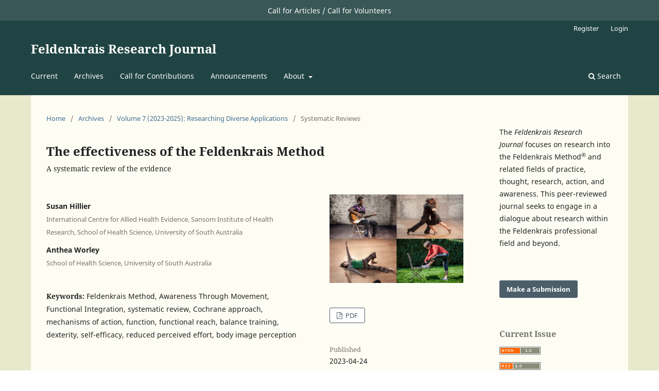

--- FILE ---
content_type: text/html; charset=utf-8
request_url: https://feldenkraisresearchjournal.org/index.php/journal/article/view/136
body_size: 5383
content:
<!DOCTYPE html>
<html lang="en-US" xml:lang="en-US">
<head>
	<meta charset="utf-8">
	<meta name="viewport" content="width=device-width, initial-scale=1.0">
	<title>
		The effectiveness of the Feldenkrais Method: A systematic review of the evidence
							| Feldenkrais Research Journal
			</title>

	
<link rel="icon" href="https://feldenkraisresearchjournal.org/public/journals/1/favicon_en_US.png">
<meta name="generator" content="Open Journal Systems 3.3.0.11">
<link rel="schema.DC" href="http://purl.org/dc/elements/1.1/" />
<meta name="DC.Coverage" xml:lang="en" content=""/>
<meta name="DC.Creator.PersonalName" content="Susan Hillier"/>
<meta name="DC.Creator.PersonalName" content="Anthea Worley"/>
<meta name="DC.Date.created" scheme="ISO8601" content="2023-04-24"/>
<meta name="DC.Date.dateSubmitted" scheme="ISO8601" content="2023-04-24"/>
<meta name="DC.Date.issued" scheme="ISO8601" content="2023-04-24"/>
<meta name="DC.Date.modified" scheme="ISO8601" content="2024-04-17"/>
<meta name="DC.Description" xml:lang="en" content="The Feldenkrais Method (FM) has broad application in populations interested in improving awareness, health, and ease of function. This review aimed to update the evidence for the benefits of FM, and for which populations. A best practice systematic review protocol was devised. Included studies were appraised using the Cochrane risk of bias approach and trial findings analysed individually and collectively where possible. Twenty RCTs were included (an additional 14 to an earlier systematic review). The population, outcome, and findings were highly heterogeneous. However, meta-analyses were able to be performed with 7 studies, finding in favour of the FM for improving balance in ageing populations (e.g., timed up and go test MD −1.14 sec, 95% CI −1.78, −0.49; and functional reach test MD 6.08 cm, 95% CI 3.41, 8.74). Single studies reported significant positive effects for reduced perceived effort and increased comfort, body image perception, and dexterity. Risk of bias was high, thus tempering some results. Considered as a body of evidence, effects seem to be generic, supporting the proposal that FM works on a learning paradigm rather than disease-based mechanisms. Further research is required; however, in the meantime, clinicians and professionals may promote the use of FM in populations interested in efficient physical performance and self-efficacy.
This article is also available in Spanish."/>
<meta name="DC.Format" scheme="IMT" content="application/pdf"/>
<meta name="DC.Identifier" content="136"/>
<meta name="DC.Identifier.URI" content="https://feldenkraisresearchjournal.org/index.php/journal/article/view/136"/>
<meta name="DC.Language" scheme="ISO639-1" content="en"/>
<meta name="DC.Rights" content="Copyright (c) 2023 "/>
<meta name="DC.Rights" content=""/>
<meta name="DC.Source" content="Feldenkrais Research Journal"/>
<meta name="DC.Source.ISSN" content="1817-4000"/>
<meta name="DC.Source.URI" content="https://feldenkraisresearchjournal.org/index.php/journal"/>
<meta name="DC.Subject" xml:lang="en" content="Feldenkrais Method"/>
<meta name="DC.Subject" xml:lang="en" content="Awareness Through Movement"/>
<meta name="DC.Subject" xml:lang="en" content="Functional Integration"/>
<meta name="DC.Subject" xml:lang="en" content="systematic review"/>
<meta name="DC.Subject" xml:lang="en" content="Cochrane approach"/>
<meta name="DC.Subject" xml:lang="en" content="mechanisms of action"/>
<meta name="DC.Subject" xml:lang="en" content="function"/>
<meta name="DC.Subject" xml:lang="en" content="functional reach"/>
<meta name="DC.Subject" xml:lang="en" content="balance training"/>
<meta name="DC.Subject" xml:lang="en" content="dexterity"/>
<meta name="DC.Subject" xml:lang="en" content="self-efficacy"/>
<meta name="DC.Subject" xml:lang="en" content="reduced perceived effort"/>
<meta name="DC.Subject" xml:lang="en" content="body image perception"/>
<meta name="DC.Title" content="The effectiveness of the Feldenkrais Method: A systematic review of the evidence"/>
<meta name="DC.Type" content="Text.Serial.Journal"/>
<meta name="DC.Type" xml:lang="en" content=""/>
<meta name="DC.Type.articleType" content="Systematic Reviews"/>
<meta name="gs_meta_revision" content="1.1"/>
<meta name="citation_journal_title" content="Feldenkrais Research Journal"/>
<meta name="citation_journal_abbrev" content="FRJ"/>
<meta name="citation_issn" content="1817-4000"/> 
<meta name="citation_author" content="Susan Hillier"/>
<meta name="citation_author_institution" content="International Centre for Allied Health Evidence, Sansom Institute of Health Research, School of Health Science, University of South Australia"/>
<meta name="citation_author" content="Anthea Worley"/>
<meta name="citation_author_institution" content="School of Health Science, University of South Australia"/>
<meta name="citation_title" content="The effectiveness of the Feldenkrais Method: A systematic review of the evidence"/>
<meta name="citation_language" content="en"/>
<meta name="citation_date" content="2023/04/24"/>
<meta name="citation_abstract_html_url" content="https://feldenkraisresearchjournal.org/index.php/journal/article/view/136"/>
<meta name="citation_keywords" xml:lang="en" content="Feldenkrais Method"/>
<meta name="citation_keywords" xml:lang="en" content="Awareness Through Movement"/>
<meta name="citation_keywords" xml:lang="en" content="Functional Integration"/>
<meta name="citation_keywords" xml:lang="en" content="systematic review"/>
<meta name="citation_keywords" xml:lang="en" content="Cochrane approach"/>
<meta name="citation_keywords" xml:lang="en" content="mechanisms of action"/>
<meta name="citation_keywords" xml:lang="en" content="function"/>
<meta name="citation_keywords" xml:lang="en" content="functional reach"/>
<meta name="citation_keywords" xml:lang="en" content="balance training"/>
<meta name="citation_keywords" xml:lang="en" content="dexterity"/>
<meta name="citation_keywords" xml:lang="en" content="self-efficacy"/>
<meta name="citation_keywords" xml:lang="en" content="reduced perceived effort"/>
<meta name="citation_keywords" xml:lang="en" content="body image perception"/>
<meta name="citation_pdf_url" content="https://feldenkraisresearchjournal.org/index.php/journal/article/download/136/88"/>
	<link rel="stylesheet" href="https://feldenkraisresearchjournal.org/index.php/journal/$$$call$$$/page/page/css?name=stylesheet1" type="text/css" /><link rel="stylesheet" href="https://feldenkraisresearchjournal.org/index.php/journal/$$$call$$$/page/page/css?name=font" type="text/css" /><link rel="stylesheet" href="https://feldenkraisresearchjournal.org/lib/pkp/styles/fontawesome/fontawesome.css?v=3.3.0.11" type="text/css" /><link rel="stylesheet" href="https://feldenkraisresearchjournal.org/plugins/themes/default-child/styles/style.css?v=061122.9" type="text/css" />
</head>
<body class="pkp_page_article pkp_op_view" dir="ltr">

    <a class="top_banner_link" href="https://feldenkraisresearchjournal.org/index.php/journal/call-for-contributions">
    <div class="top_banner">
      <p>Call for Articles / Call for Volunteers</p>
    </div>
  </a>

	<div class="pkp_structure_page">

				<header class="pkp_structure_head" id="headerNavigationContainer" role="banner">
						 <nav class="cmp_skip_to_content" aria-label="Jump to content links">
	<a href="#pkp_content_main">Skip to main content</a>
	<a href="#siteNav">Skip to main navigation menu</a>
		<a href="#pkp_content_footer">Skip to site footer</a>
</nav>

			<div class="pkp_head_wrapper">

				<div class="pkp_site_name_wrapper">
					<button class="pkp_site_nav_toggle">
						<span>Open Menu</span>
					</button>
										<div class="pkp_site_name">
																<a href="						https://feldenkraisresearchjournal.org/index.php/journal/index
					" class="is_text">Feldenkrais Research Journal</a>
										</div>
				</div>

				
				<nav class="pkp_site_nav_menu" aria-label="Site Navigation">
					<a id="siteNav"></a>
					<div class="pkp_navigation_primary_row">
						<div class="pkp_navigation_primary_wrapper">
																				<ul id="navigationPrimary" class="pkp_navigation_primary pkp_nav_list">
								<li class="">
				<a href="https://feldenkraisresearchjournal.org/index.php/journal/issue/current">
					Current
				</a>
							</li>
								<li class="">
				<a href="https://feldenkraisresearchjournal.org/index.php/journal/issue/archive">
					Archives
				</a>
							</li>
								<li class="">
				<a href="https://feldenkraisresearchjournal.org/index.php/journal/call-for-contributions">
					Call for Contributions
				</a>
							</li>
								<li class="">
				<a href="https://feldenkraisresearchjournal.org/index.php/journal/announcement">
					Announcements
				</a>
							</li>
								<li class="">
				<a href="https://feldenkraisresearchjournal.org/index.php/journal/about">
					About
				</a>
									<ul>
																					<li class="">
									<a href="https://feldenkraisresearchjournal.org/index.php/journal/about">
										About the Journal
									</a>
								</li>
																												<li class="">
									<a href="https://feldenkraisresearchjournal.org/index.php/journal/about/submissions">
										Submissions
									</a>
								</li>
																												<li class="">
									<a href="https://feldenkraisresearchjournal.org/index.php/journal/about/editorialTeam">
										Editorial Team
									</a>
								</li>
																												<li class="">
									<a href="https://feldenkraisresearchjournal.org/index.php/journal/about/privacy">
										Privacy Statement
									</a>
								</li>
																												<li class="">
									<a href="https://feldenkraisresearchjournal.org/index.php/journal/about/contact">
										Contact
									</a>
								</li>
																		</ul>
							</li>
			</ul>

				

																						<div class="pkp_navigation_search_wrapper">
									<a href="https://feldenkraisresearchjournal.org/index.php/journal/search" class="pkp_search pkp_search_desktop">
										<span class="fa fa-search" aria-hidden="true"></span>
										Search
									</a>
								</div>
													</div>
					</div>
					<div class="pkp_navigation_user_wrapper" id="navigationUserWrapper">
							<ul id="navigationUser" class="pkp_navigation_user pkp_nav_list">
								<li class="profile">
				<a href="https://feldenkraisresearchjournal.org/index.php/journal/user/register">
					Register
				</a>
							</li>
								<li class="profile">
				<a href="https://feldenkraisresearchjournal.org/index.php/journal/login">
					Login
				</a>
							</li>
										</ul>

					</div>
				</nav>
			</div><!-- .pkp_head_wrapper -->
		</header><!-- .pkp_structure_head -->

						<div class="pkp_structure_content has_sidebar">
			<div class="pkp_structure_main" role="main">
				<a id="pkp_content_main"></a>

<div class="page page_article">
			<nav class="cmp_breadcrumbs" role="navigation" aria-label="You are here:">
	<ol>
		<li>
			<a href="https://feldenkraisresearchjournal.org/index.php/journal/index">
				Home
			</a>
			<span class="separator">/</span>
		</li>
		<li>
			<a href="https://feldenkraisresearchjournal.org/index.php/journal/issue/archive">
				Archives
			</a>
			<span class="separator">/</span>
		</li>
					<li>
				<a href="https://feldenkraisresearchjournal.org/index.php/journal/issue/view/7">
					Volume 7 (2023-2025): Researching Diverse Applications
				</a>
				<span class="separator">/</span>
			</li>
				<li class="current" aria-current="page">
			<span aria-current="page">
									Systematic Reviews
							</span>
		</li>
	</ol>
</nav>
	
		  	 <article class="obj_article_details">

		
	<h1 class="page_title">
		The effectiveness of the Feldenkrais Method
	</h1>

			<h2 class="subtitle">
			A systematic review of the evidence
		</h2>
	
	<div class="row">
		<div class="main_entry">

							<section class="item authors">
					<h2 class="pkp_screen_reader">Authors</h2>
					<ul class="authors">
											<li>
							<span class="name">
								Susan Hillier
							</span>
															<span class="affiliation">
									International Centre for Allied Health Evidence, Sansom Institute of Health Research, School of Health Science, University of South Australia
																	</span>
																				</li>
											<li>
							<span class="name">
								Anthea Worley
							</span>
															<span class="affiliation">
									School of Health Science, University of South Australia
																	</span>
																				</li>
										</ul>
				</section>
			
																														
									<section class="item keywords">
				<h2 class="label">
										Keywords:
				</h2>
				<span class="value">
											Feldenkrais Method, 											Awareness Through Movement, 											Functional Integration, 											systematic review, 											Cochrane approach, 											mechanisms of action, 											function, 											functional reach, 											balance training, 											dexterity, 											self-efficacy, 											reduced perceived effort, 											body image perception									</span>
			</section>
			
										<section class="item abstract">
					<h2 class="label">Abstract</h2>
					<p>The Feldenkrais Method (FM) has broad application in populations interested in improving awareness, health, and ease of function. This review aimed to update the evidence for the benefits of FM, and for which populations. A best practice systematic review protocol was devised. Included studies were appraised using the Cochrane risk of bias approach and trial findings analysed individually and collectively where possible. Twenty RCTs were included (an additional 14 to an earlier systematic review). The population, outcome, and findings were highly heterogeneous. However, meta-analyses were able to be performed with 7 studies, finding in favour of the FM for improving balance in ageing populations (e.g., timed up and go test MD −1.14 sec, 95% CI −1.78, −0.49; and functional reach test MD 6.08 cm, 95% CI 3.41, 8.74). Single studies reported significant positive effects for reduced perceived effort and increased comfort, body image perception, and dexterity. Risk of bias was high, thus tempering some results. Considered as a body of evidence, effects seem to be generic, supporting the proposal that FM works on a learning paradigm rather than disease-based mechanisms. Further research is required; however, in the meantime, clinicians and professionals may promote the use of FM in populations interested in efficient physical performance and self-efficacy.</p>
<p><em>This article is also available in <a href="https://feldenkraisresearchjournal.org/index.php/journal/article/view/139">Spanish</a>.</em></p>
				</section>
			
			

																										
						
		</div><!-- .main_entry -->

		<div class="entry_details">

										<div class="item cover_image">
					<div class="sub_item">
													<a href="https://feldenkraisresearchjournal.org/index.php/journal/issue/view/7">
								<img src="https://feldenkraisresearchjournal.org/public/journals/1/cover_issue_7_en_US.jpg" alt="">
							</a>
											</div>
				</div>
			
										<div class="item galleys">
					<h2 class="pkp_screen_reader">
						Downloads
					</h2>
					<ul class="value galleys_links">
													<li>
								
	
							

<a class="obj_galley_link pdf" href="https://feldenkraisresearchjournal.org/index.php/journal/article/view/136/88">

		
	PDF

	</a>
							</li>
											</ul>
				</div>
						
						<div class="item published">
				<section class="sub_item">
					<h2 class="label">
						Published
					</h2>
					<div class="value">
																			<span>2023-04-24</span>
																	</div>
				</section>
							</div>
			
										<div class="item citation">
					<section class="sub_item citation_display">
						<h2 class="label">
							How to Cite
						</h2>
						<div class="value">
							<div id="citationOutput" role="region" aria-live="polite">
								<div class="csl-bib-body">
  <div class="csl-entry">Hillier, S., &#38; Worley, A. (2023). The effectiveness of the Feldenkrais Method: A systematic review of the evidence. <i>Feldenkrais Research Journal</i>, <i>7</i>. Retrieved from https://feldenkraisresearchjournal.org/index.php/journal/article/view/136</div>
</div>
							</div>
							<div class="citation_formats">
								<button class="cmp_button citation_formats_button" aria-controls="cslCitationFormats" aria-expanded="false" data-csl-dropdown="true">
									More Citation Formats
								</button>
								<div id="cslCitationFormats" class="citation_formats_list" aria-hidden="true">
									<ul class="citation_formats_styles">
																					<li>
												<a
													aria-controls="citationOutput"
													href="https://feldenkraisresearchjournal.org/index.php/journal/citationstylelanguage/get/acm-sig-proceedings?submissionId=136&amp;publicationId=153"
													data-load-citation
													data-json-href="https://feldenkraisresearchjournal.org/index.php/journal/citationstylelanguage/get/acm-sig-proceedings?submissionId=136&amp;publicationId=153&amp;return=json"
												>
													ACM
												</a>
											</li>
																					<li>
												<a
													aria-controls="citationOutput"
													href="https://feldenkraisresearchjournal.org/index.php/journal/citationstylelanguage/get/acs-nano?submissionId=136&amp;publicationId=153"
													data-load-citation
													data-json-href="https://feldenkraisresearchjournal.org/index.php/journal/citationstylelanguage/get/acs-nano?submissionId=136&amp;publicationId=153&amp;return=json"
												>
													ACS
												</a>
											</li>
																					<li>
												<a
													aria-controls="citationOutput"
													href="https://feldenkraisresearchjournal.org/index.php/journal/citationstylelanguage/get/apa?submissionId=136&amp;publicationId=153"
													data-load-citation
													data-json-href="https://feldenkraisresearchjournal.org/index.php/journal/citationstylelanguage/get/apa?submissionId=136&amp;publicationId=153&amp;return=json"
												>
													APA
												</a>
											</li>
																					<li>
												<a
													aria-controls="citationOutput"
													href="https://feldenkraisresearchjournal.org/index.php/journal/citationstylelanguage/get/associacao-brasileira-de-normas-tecnicas?submissionId=136&amp;publicationId=153"
													data-load-citation
													data-json-href="https://feldenkraisresearchjournal.org/index.php/journal/citationstylelanguage/get/associacao-brasileira-de-normas-tecnicas?submissionId=136&amp;publicationId=153&amp;return=json"
												>
													ABNT
												</a>
											</li>
																					<li>
												<a
													aria-controls="citationOutput"
													href="https://feldenkraisresearchjournal.org/index.php/journal/citationstylelanguage/get/chicago-author-date?submissionId=136&amp;publicationId=153"
													data-load-citation
													data-json-href="https://feldenkraisresearchjournal.org/index.php/journal/citationstylelanguage/get/chicago-author-date?submissionId=136&amp;publicationId=153&amp;return=json"
												>
													Chicago
												</a>
											</li>
																					<li>
												<a
													aria-controls="citationOutput"
													href="https://feldenkraisresearchjournal.org/index.php/journal/citationstylelanguage/get/harvard-cite-them-right?submissionId=136&amp;publicationId=153"
													data-load-citation
													data-json-href="https://feldenkraisresearchjournal.org/index.php/journal/citationstylelanguage/get/harvard-cite-them-right?submissionId=136&amp;publicationId=153&amp;return=json"
												>
													Harvard
												</a>
											</li>
																					<li>
												<a
													aria-controls="citationOutput"
													href="https://feldenkraisresearchjournal.org/index.php/journal/citationstylelanguage/get/ieee?submissionId=136&amp;publicationId=153"
													data-load-citation
													data-json-href="https://feldenkraisresearchjournal.org/index.php/journal/citationstylelanguage/get/ieee?submissionId=136&amp;publicationId=153&amp;return=json"
												>
													IEEE
												</a>
											</li>
																					<li>
												<a
													aria-controls="citationOutput"
													href="https://feldenkraisresearchjournal.org/index.php/journal/citationstylelanguage/get/modern-language-association?submissionId=136&amp;publicationId=153"
													data-load-citation
													data-json-href="https://feldenkraisresearchjournal.org/index.php/journal/citationstylelanguage/get/modern-language-association?submissionId=136&amp;publicationId=153&amp;return=json"
												>
													MLA
												</a>
											</li>
																					<li>
												<a
													aria-controls="citationOutput"
													href="https://feldenkraisresearchjournal.org/index.php/journal/citationstylelanguage/get/turabian-fullnote-bibliography?submissionId=136&amp;publicationId=153"
													data-load-citation
													data-json-href="https://feldenkraisresearchjournal.org/index.php/journal/citationstylelanguage/get/turabian-fullnote-bibliography?submissionId=136&amp;publicationId=153&amp;return=json"
												>
													Turabian
												</a>
											</li>
																					<li>
												<a
													aria-controls="citationOutput"
													href="https://feldenkraisresearchjournal.org/index.php/journal/citationstylelanguage/get/vancouver?submissionId=136&amp;publicationId=153"
													data-load-citation
													data-json-href="https://feldenkraisresearchjournal.org/index.php/journal/citationstylelanguage/get/vancouver?submissionId=136&amp;publicationId=153&amp;return=json"
												>
													Vancouver
												</a>
											</li>
																			</ul>
																			<div class="label">
											Download Citation
										</div>
										<ul class="citation_formats_styles">
																							<li>
													<a href="https://feldenkraisresearchjournal.org/index.php/journal/citationstylelanguage/download/ris?submissionId=136&amp;publicationId=153">
														<span class="fa fa-download"></span>
														Endnote/Zotero/Mendeley (RIS)
													</a>
												</li>
																							<li>
													<a href="https://feldenkraisresearchjournal.org/index.php/journal/citationstylelanguage/download/bibtex?submissionId=136&amp;publicationId=153">
														<span class="fa fa-download"></span>
														BibTeX
													</a>
												</li>
																					</ul>
																	</div>
							</div>
						</div>
					</section>
				</div>
			
										<div class="item issue">

											<section class="sub_item">
							<h2 class="label">
								Issue
							</h2>
							<div class="value">
								<a class="title" href="https://feldenkraisresearchjournal.org/index.php/journal/issue/view/7">
									Volume 7 (2023-2025): Researching Diverse Applications
								</a>
							</div>
						</section>
					
											<section class="sub_item">
							<h2 class="label">
								Section
							</h2>
							<div class="value">
								Systematic Reviews
							</div>
						</section>
					
									</div>
			
																														
						
			

		</div><!-- .entry_details -->
	</div><!-- .row -->

</article>

	

</div><!-- .page -->

	</div><!-- pkp_structure_main -->

									<div class="pkp_structure_sidebar left" role="complementary" aria-label="Sidebar">
				<div class="pkp_block block_custom" id="customblock-description">
	<h2 class="title pkp_screen_reader">description</h2>
	<div class="content">
		<p>The&nbsp;<em>Feldenkrais Research Journal</em>&nbsp;focuses on research into the&nbsp;Feldenkrais Method<sup>®</sup> and related fields of practice, thought, research, action, and awareness. This peer-reviewed journal seeks to engage in a dialogue about research within the Feldenkrais professional field and beyond.</p>
	</div>
</div>
<div class="pkp_block block_make_submission">
	<h2 class="pkp_screen_reader">
		Make a Submission
	</h2>

	<div class="content">
		<a class="block_make_submission_link" href="https://feldenkraisresearchjournal.org/index.php/journal/about/submissions">
			Make a Submission
		</a>
	</div>
</div>
<div class="pkp_block block_web_feed">
	<h2 class="title">Current Issue</h2>
	<div class="content">
		<ul>
			<li>
				<a href="https://feldenkraisresearchjournal.org/index.php/journal/gateway/plugin/WebFeedGatewayPlugin/atom">
					<img src="https://feldenkraisresearchjournal.org/lib/pkp/templates/images/atom.svg" alt="Atom logo">
				</a>
			</li>
			<li>
				<a href="https://feldenkraisresearchjournal.org/index.php/journal/gateway/plugin/WebFeedGatewayPlugin/rss2">
					<img src="https://feldenkraisresearchjournal.org/lib/pkp/templates/images/rss20_logo.svg" alt="RSS2 logo">
				</a>
			</li>
			<li>
				<a href="https://feldenkraisresearchjournal.org/index.php/journal/gateway/plugin/WebFeedGatewayPlugin/rss">
					<img src="https://feldenkraisresearchjournal.org/lib/pkp/templates/images/rss10_logo.svg" alt="RSS1 logo">
				</a>
			</li>
		</ul>
	</div>
</div>

			</div><!-- pkp_sidebar.left -->
			</div><!-- pkp_structure_content -->

<div class="pkp_structure_footer_wrapper" role="contentinfo">
	<a id="pkp_content_footer"></a>

	<div class="pkp_structure_footer">

					<div class="pkp_footer_content">
				<p><a title="International Feldenkrais Federation" href="https://feldenkrais-method.org" target="_blank" rel="noopener"><img style="max-width: 200px;" src="https://feldenkraisresearchjournal.org/public/site/images/7wo3u/IFF-Logo.png" /></a></p>
<p>Published by the <a href="https://feldenkrais-method.org/" target="_blank" rel="noopener">International <em>Feldenkrais<sup>®</sup></em> Federation</a></p>
<p>ISSN 1817-4000</p>
			</div>
		
		<div class="pkp_brand_footer" role="complementary">
			<a href="https://feldenkraisresearchjournal.org/index.php/journal/about/aboutThisPublishingSystem">
				<img alt="More information about the publishing system, Platform and Workflow by OJS/PKP." src="https://feldenkraisresearchjournal.org/templates/images/ojs_brand.png">
			</a>
		</div>
	</div>
</div><!-- pkp_structure_footer_wrapper -->

</div><!-- pkp_structure_page -->

<script src="https://feldenkraisresearchjournal.org/lib/pkp/lib/vendor/components/jquery/jquery.min.js?v=3.3.0.11" type="text/javascript"></script><script src="https://feldenkraisresearchjournal.org/lib/pkp/lib/vendor/components/jqueryui/jquery-ui.min.js?v=3.3.0.11" type="text/javascript"></script><script src="https://feldenkraisresearchjournal.org/plugins/themes/default/js/lib/popper/popper.js?v=3.3.0.11" type="text/javascript"></script><script src="https://feldenkraisresearchjournal.org/plugins/themes/default/js/lib/bootstrap/util.js?v=3.3.0.11" type="text/javascript"></script><script src="https://feldenkraisresearchjournal.org/plugins/themes/default/js/lib/bootstrap/dropdown.js?v=3.3.0.11" type="text/javascript"></script><script src="https://feldenkraisresearchjournal.org/plugins/themes/default/js/main.js?v=3.3.0.11" type="text/javascript"></script><script src="https://feldenkraisresearchjournal.org/plugins/generic/citationStyleLanguage/js/articleCitation.js?v=3.3.0.11" type="text/javascript"></script><script type="text/javascript">
(function(i,s,o,g,r,a,m){i['GoogleAnalyticsObject']=r;i[r]=i[r]||function(){
(i[r].q=i[r].q||[]).push(arguments)},i[r].l=1*new Date();a=s.createElement(o),
m=s.getElementsByTagName(o)[0];a.async=1;a.src=g;m.parentNode.insertBefore(a,m)
})(window,document,'script','https://www.google-analytics.com/analytics.js','ga');

ga('create', '349392595', 'auto');
ga('send', 'pageview');
</script>


</body>
</html>


--- FILE ---
content_type: text/css
request_url: https://feldenkraisresearchjournal.org/plugins/themes/default-child/styles/style.css?v=061122.9
body_size: 2269
content:
/* Colors:
  Darker yellow background: #dadba7
  Lighter yellow background: #f8ffdd
  Darker green background: #1f3c3a
  Lighter green background: #204443
  Link green: #204443
  Link hover yellow: #BAA936
*/

.pkp_structure_page {
  background:#e8e8cc;
}
.pkp_structure_content {
  background:#fdfdf4;
}

.cmp_notification {
  background:#f8ffdd;
  border:0;
}

.obj_announcement_summary .summary p:first-child {
/*   display:none!important; */
}
.obj_announcement_summary .read_more
{
/*
  color:#009de5;
  color:#237fb9;
*/
/*   display:none!important; */
}
a,
.pkp_page_index .current_issue .read_more,
.obj_announcement_summary .read_more,
.pkp_navigation_primary ul a,
.pkp_head_wrapper .pkp_search.is_open .search_prompt {
  color:#204443;
  color:#009de5;
  color:#237fb9;
  color:#00577f;
/*   color:#156daf; */
  color:#426d90;
}
@media screen and (max-width:991px) {
  .pkp_navigation_primary ul a {
    color:#fff;
  }
  .cmp_breadcrumbs ol {
    margin-top:1rem;
    line-height:1.8;
  }
}
a:hover,
a:focus,
.pkp_page_index .current_issue .read_more:hover,
.pkp_page_index .current_issue .read_more:focus {
  color:#BAA936;
}
.pkp_navigation_primary .dropdown-menu a:focus,
.pkp_navigation_primary .dropdown-menu a:hover {
  border-color:#fff;
}
.pkp_nav_list ul a:hover,
.pkp_nav_list ul a:focus {
  background:none;
}
.pkp_navigation_primary ul a {
  padding-left:10px;
}

@media (min-width: 992px) {
  .pkp_head_wrapper .pkp_search.is_open .search_prompt:hover,
  .pkp_head_wrapper .pkp_search.is_open .search_prompt:focus {
    border-bottom-color: #426d90;
  }
}

.pkp_structure_main h1,
.pkp_structure_main h2,
.pkp_structure_main h3 {
  line-height:1.6;
}

.obj_issue_toc h3 {
  margin-top:0;
  border:0;
}

/* Buttons */
button, input, optgroup, select, textarea {
  font-family:"Noto Sans",-apple-system,BlinkMacSystemFont,"Segoe UI","Roboto","Oxygen-Sans","Ubuntu","Cantarell","Helvetica Neue",sans-serif;
}
.page_search .submit button:after {
  top:0;
  height:28px;
  width:28px;
}
.cmp_button, .cmp_form .buttons button, .pkp_head_wrapper .pkp_search button, .page_lost_password .buttons button, .page_search .submit button, .block_make_submission a {
  box-shadow:none;
  background:#f8ffdd;
  background:#fcfff4;
  color:#204443;
  border:1px solid #dadba7;
  border:0;
  color:#fff;
  background:#4d5e6b;
}
.cmp_button_wire,
.obj_galley_link {
  background: #fff;
  border: 1px solid #4d5e6b;
  color: #4d5e6b;
}
.cmp_button_wire:hover,
.cmp_button_wire:focus,
.obj_galley_link:hover,
.obj_galley_link:focus {
  background: #4d5e6b;
  color: #fff;
}
.block_make_submission a {
  line-height:2.65;
  padding-left:14px;
  padding-right:14px;  
}
.page_search .submit button:after,
.page_search .submit button:hover:after,
.page_search .submit button:focus:after {
  background:none;
  color:inherit;
  box-shadow:none;
}

.obj_issue_toc .galleys h2, .obj_issue_toc .section h2 {
  background:none;
  font-size:18px;
}
@media (min-width: 768px) {
  .obj_issue_toc .cover {
    float: left;
    width: 40%;
    margin:0 2em 0 0;
  }
  .obj_issue_toc .cover img {
    min-width:100%;
  }
  .obj_issue_toc .galleys,
  .obj_issue_toc .section {
    padding:30px 30px 0;
  }
  .current_issue .read_more {
    margin-top:60px;
  }
  .obj_issue_summary .cover {
    margin:0 3.5% 3.5% 0;
  }
  .obj_issue_summary .title,
  .obj_issue_summary .description {
    margin-left:28.5%;
  }
}

.pkp_structure_footer_wrapper {
  background:#dadba7;
}

/*
.pkp_structure_page {
  background:#F8FFDB;
}
*/




/* Top banner */
.top_banner_link {
  text-decoration:none;
}
.top_banner {
  text-align:center;
  background:#385756;
  padding:.55em;
  color:#fff;
/*   text-decoration:underline; */
}
.top_banner p {
  margin:0;
/*   color:rgba(0,0,0,0.87); */
}
.top_banner a,
a .top_banner p {
/*   color:rgba(0,0,0,0.87); */
  text-decoration:none;
}


/* Structure */
@media (min-width:480px) {
  .pkp_structure_main {
    padding-top:0;
  }
}


/* Home - Additional content */
.pkp_page_index .additional_content {
  padding-top:16px;
}
/* Home - Announcements */
.pkp_structure_main h2.announcements-header {
  margin-bottom:-10px;
}
.pkp_structure_main .current_issue h2.current-issue-header {
  margin-top:20px;
}
/* Home - Current issue */
.current_issue .obj_issue_toc .published {
  display:none;
}

/* Header search */
/*
@media screen and (max-width:991px) {
  .pkp_head_wrapper .pkp_search {
    padding:30px 0 10px;
  }
  .pkp_head_wrapper .pkp_search input[type="text"] {
    padding:8px;
    border:0;
  }
  .pkp_head_wrapper .pkp_search button {
    width:auto;
  }
}
*/

/* Task count */
.pkp_navigation_user .task_count {
  top:0;
}

@media screen and (min-width: 992px) {
  .pkp_head_wrapper {
    padding: 2em 0 1em;
  }
  .pkp_site_name .is_text {
    padding:.5em 0 1.25em;
  }
  .pkp_site_name {
	margin-bottom:.25em;
  }
}

body/*
,
.pkp_structure_main p,
.pkp_structure_main ul,
.pkp_structure span
*/ {
  line-height:1.8;
}
.pkp_structure_main p,
.pkp_structure_main ul {
  margin:1em 0;
  font-size:14px;
}

span.image-credit {
  font-size:95%;
  color:#555;
}



/* Issue Summary */
.obj_issue_summary .cover img {
  width:100%;
  height:auto;
  max-height:none;
}
.obj_issue_summary .title {
  font-size: 1.25em;
  margin: 0 0 1.25em;
  display: block;
  line-height:1.6;
}
.obj_issue_toc .published {
  display:none;
}

/* Announcement Summary */
.obj_announcement_summary h2 {
  font-size:1.25em;
  margin:0 0 .75em;
}
.obj_announcement_summary h3 {
  font-size:1.15em;
  margin:0 0 1em;
}
.obj_announcement_summary h2,
.obj_announcement_summary h3,
.obj_announcement_summary h4 {
  line-height:1.8;
}
@media (min-width: 992px) {
  .cmp_announcements>li {
    padding-left: 0;
    padding-right: 2.143rem;
  }
}
/* Announcement */
.obj_announcement_full h1 {
  margin:inherit;
}


/* Issue page */
h1.page_issue_title {
  margin:0 0 1.5em;
}
.obj_issue_toc .sections:not(:first-child),
.obj_issue_toc .section {
  margin-top:40px;
}
.obj_article_summary .subtitle {
  margin-bottom:0;
}
.obj_article_summary .meta {
  margin-top:0;
}
.obj_article_summary .galleys_links {
  margin-top:15px;
}
@media (min-width: 768px) {
  .obj_issue_toc .cover {
    margin: 0 2em 1em 0;
  }
}
/* Editorial Team */
.page_editorial_team img {
  float:right;
  clear:both;
  margin:0 1.75em 1em 0;
  margin:1em 0 1em 1.75em;
  width:160px;
  overflow:auto;
}
.page_editorial_team h3 {
  margin:2em 0 1.25em;
  line-height:1.8;
  font-size:1.05em;
}


/* Article */
.obj_article_details .main_entry .item.author_bios .sub_item .label {
  font-family:"Noto Sans", sans-serif;
}
.obj_article_details .row {
  margin-top:1rem;
}
.obj_article_details .entry_details .item.cover_image img {
  min-width:80%;
}

/* HTML Galley */
body.article-html {
  background:#fff;
  max-width:750px;
  margin:3em auto;
  padding:1em;
}
body.article-html p {
  line-height:1.5;
  margin:1.5em 0;  
}







/* Sidebar */
@media (min-width: 992px) {
  .pkp_structure_main {
    
  }
  .pkp_structure_sidebar {
    width: 280px;
  }
}

.pkp_block .title {
/*   color:inherit; */
}




/* Footer */
.pkp_footer_content {
  float:left;
}
.pkp_brand_footer {
  float:right;
  padding:3.5em;
}
.pkp_brand_footer img {
  max-width:115px;
}



@media (min-width: 768px) {
	.obj_issue_toc .galleys:before, .obj_issue_toc .section:before {
	  border:0;
	}
  .obj_issue_toc .galleys>h2, .obj_issue_toc .section>h2, .obj_issue_toc .galleys>h3, .obj_issue_toc .section>h3 {
    font-weight:bold;
    color:inherit
  }
  .obj_issue_toc .galleys, .obj_issue_toc .section {
    padding:0 30px;
  }  
}
@media (max-width:767px) {
  .obj_issue_toc .sections {
    margin-bottom:40px;
  }
  .obj_issue_toc .galleys, .obj_issue_toc .section {
    padding-left:0;
    padding-right:0;
  }
}